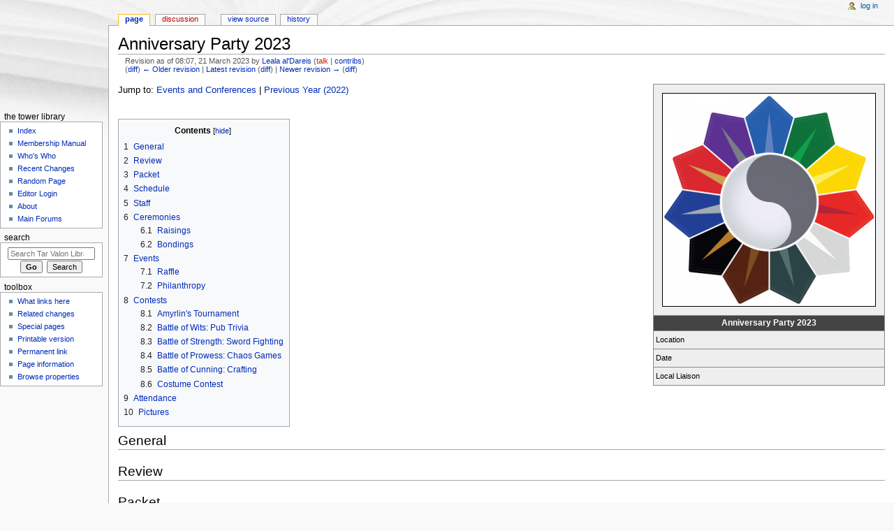

--- FILE ---
content_type: text/html; charset=UTF-8
request_url: https://library.tarvalon.net/index.php?title=Anniversary_Party_2023&oldid=174901
body_size: 6923
content:
<!DOCTYPE html>
<html class="client-nojs" lang="en" dir="ltr">
<head>
<meta charset="UTF-8"/>
<title>Anniversary Party 2023 - Tar Valon Library</title>
<script>document.documentElement.className = document.documentElement.className.replace( /(^|\s)client-nojs(\s|$)/, "$1client-js$2" );</script>
<script>(window.RLQ=window.RLQ||[]).push(function(){mw.config.set({"wgCanonicalNamespace":"","wgCanonicalSpecialPageName":false,"wgNamespaceNumber":0,"wgPageName":"Anniversary_Party_2023","wgTitle":"Anniversary Party 2023","wgCurRevisionId":183049,"wgRevisionId":174901,"wgArticleId":26118,"wgIsArticle":true,"wgIsRedirect":false,"wgAction":"view","wgUserName":null,"wgUserGroups":["*"],"wgCategories":["2023 Parties","Anniversary Parties"],"wgBreakFrames":false,"wgPageContentLanguage":"en","wgPageContentModel":"wikitext","wgSeparatorTransformTable":["",""],"wgDigitTransformTable":["",""],"wgDefaultDateFormat":"dmy","wgMonthNames":["","January","February","March","April","May","June","July","August","September","October","November","December"],"wgMonthNamesShort":["","Jan","Feb","Mar","Apr","May","Jun","Jul","Aug","Sep","Oct","Nov","Dec"],"wgRelevantPageName":"Anniversary_Party_2023","wgRelevantArticleId":26118,"wgRequestId":"e6b854707bf9fb0915cb61b8","wgIsProbablyEditable":false,"wgRestrictionEdit":[],"wgRestrictionMove":[],"wgCategoryTreePageCategoryOptions":"{\"mode\":0,\"hideprefix\":20,\"showcount\":true,\"namespaces\":false}"});mw.loader.state({"site.styles":"ready","noscript":"ready","user.styles":"ready","user":"ready","user.options":"loading","user.tokens":"loading","ext.smw.style":"ready","ext.smw.tooltip.styles":"ready","mediawiki.legacy.shared":"ready","mediawiki.legacy.commonPrint":"ready","mediawiki.sectionAnchor":"ready","mediawiki.skinning.interface":"ready","mediawiki.skinning.content.externallinks":"ready","skins.monobook.styles":"ready"});mw.loader.implement("user.options@0j3lz3q",function($,jQuery,require,module){mw.user.options.set({"variant":"en"});});mw.loader.implement("user.tokens@17i5p28",function ( $, jQuery, require, module ) {
mw.user.tokens.set({"editToken":"+\\","patrolToken":"+\\","watchToken":"+\\","csrfToken":"+\\"});/*@nomin*/;

});mw.loader.load(["ext.smw.style","ext.smw.tooltips","mediawiki.toc","mediawiki.action.view.postEdit","site","mediawiki.page.startup","mediawiki.user","mediawiki.hidpi","mediawiki.page.ready","mediawiki.searchSuggest"]);});</script>
<link rel="stylesheet" href="/load.php?debug=false&amp;lang=en&amp;modules=ext.smw.style%7Cext.smw.tooltip.styles&amp;only=styles&amp;skin=monobook"/>
<link rel="stylesheet" href="/load.php?debug=false&amp;lang=en&amp;modules=mediawiki.legacy.commonPrint%2Cshared%7Cmediawiki.sectionAnchor%7Cmediawiki.skinning.content.externallinks%7Cmediawiki.skinning.interface%7Cskins.monobook.styles&amp;only=styles&amp;skin=monobook"/>
<script async="" src="/load.php?debug=false&amp;lang=en&amp;modules=startup&amp;only=scripts&amp;skin=monobook"></script>
<!--[if IE 6]><link rel="stylesheet" href="/skins/MonoBook/IE60Fixes.css?303" media="screen"/><![endif]--><!--[if IE 7]><link rel="stylesheet" href="/skins/MonoBook/IE70Fixes.css?303" media="screen"/><![endif]-->
<meta name="ResourceLoaderDynamicStyles" content=""/>
<link rel="stylesheet" href="/load.php?debug=false&amp;lang=en&amp;modules=site.styles&amp;only=styles&amp;skin=monobook"/>
<meta name="generator" content="MediaWiki 1.29.1"/>
<meta name="robots" content="noindex,nofollow"/>
<link rel="ExportRDF" type="application/rdf+xml" title="Anniversary Party 2023" href="/index.php?title=Special:ExportRDF/Anniversary_Party_2023&amp;xmlmime=rdf"/>
<link rel="shortcut icon" href="https://www.tarvalon.net/favicon.ico"/>
<link rel="search" type="application/opensearchdescription+xml" href="/opensearch_desc.php" title="Tar Valon Library (en)"/>
<link rel="EditURI" type="application/rsd+xml" href="https://library.tarvalon.net/api.php?action=rsd"/>
</head>
<body class="mediawiki ltr sitedir-ltr mw-hide-empty-elt ns-0 ns-subject page-Anniversary_Party_2023 rootpage-Anniversary_Party_2023 skin-monobook action-view"><div id="globalWrapper">
		<div id="column-content">
			<div id="content" class="mw-body" role="main">
				<a id="top"></a>
				
				<div class="mw-indicators mw-body-content">
</div>
				<h1 id="firstHeading" class="firstHeading" lang="en">Anniversary Party 2023</h1>
				
				<div id="bodyContent" class="mw-body-content">
					<div id="siteSub">From Tar Valon Library</div>
					<div id="contentSub"><div class="mw-revision"><div id="mw-revision-info">Revision as of 08:07, 21 March 2023 by <a href="/index.php?title=User:Leala_al%27Dareis" class="mw-userlink" title="User:Leala al'Dareis"><bdi>Leala al'Dareis</bdi></a> <span class="mw-usertoollinks">(<a href="/index.php?title=User_talk:Leala_al%27Dareis&amp;action=edit&amp;redlink=1" class="new mw-usertoollinks-talk" title="User talk:Leala al'Dareis (page does not exist)">talk</a> | <a href="/index.php?title=Special:Contributions/Leala_al%27Dareis" class="mw-usertoollinks-contribs" title="Special:Contributions/Leala al'Dareis">contribs</a>)</span></div><div id="mw-revision-nav">(<a href="/index.php?title=Anniversary_Party_2023&amp;diff=prev&amp;oldid=174901" title="Anniversary Party 2023">diff</a>) <a href="/index.php?title=Anniversary_Party_2023&amp;direction=prev&amp;oldid=174901" title="Anniversary Party 2023">← Older revision</a> | <a href="/index.php?title=Anniversary_Party_2023" title="Anniversary Party 2023">Latest revision</a> (<a href="/index.php?title=Anniversary_Party_2023&amp;diff=cur&amp;oldid=174901" title="Anniversary Party 2023">diff</a>) | <a href="/index.php?title=Anniversary_Party_2023&amp;direction=next&amp;oldid=174901" title="Anniversary Party 2023">Newer revision →</a> (<a href="/index.php?title=Anniversary_Party_2023&amp;diff=next&amp;oldid=174901" title="Anniversary Party 2023">diff</a>)</div></div></div>
										<div id="jump-to-nav" class="mw-jump">Jump to: <a href="#column-one">navigation</a>, <a href="#searchInput">search</a></div>

					<!-- start content -->
					<div id="mw-content-text" lang="en" dir="ltr" class="mw-content-ltr"><table style="background-color: #EEEEEE; border: 1px solid #888888; border-collapse: collapse; float: right; font-size: 11px; margin: 0px 0px 0px 20px; width: 250px;">
<tr>
<td style="text-align: center; padding: 10px;" colspan="2"><center>
<table>
<tr>
<td style="border: 1px solid black; background-color: white; padding: 2px;"><a href="/index.php?title=File:Logo3.png" class="image"><img alt="Logo3.png" src="/images/thumb/2/2d/Logo3.png/300px-Logo3.png" width="300" height="300" srcset="/images/2/2d/Logo3.png 1.5x" /></a>
</td></tr></table>
</center>
</td></tr>
<tr>
<th style="border: 1px solid #888888; border-width: 1px 0px; color: #FFFFFF; background-color: #444444; text-align: center; font-size: 12px;" colspan="2"><b>Anniversary Party 2023</b>
</th></tr>
<tr style="border: 1px solid #888888; border-width: 1px 0px;">
<td style="padding: 3px;">Location
</td>
<td style="padding: 3px;">
</td></tr>
<tr style="border: 1px solid #888888; border-width: 1px 0px;">
<td style="padding: 3px;">Date
</td>
<td style="padding: 3px;">
</td></tr>
<tr style="border: 1px solid #888888; border-width: 1px 0px;">
<td style="padding: 3px;">Local Liaison
</td>
<td style="padding: 3px;">
</td></tr></table>
<p>Jump to: <a href="/index.php?title=Events_and_Conferences" title="Events and Conferences">Events and Conferences</a>  |  <a href="/index.php?title=Anniversary_Party_2021" title="Anniversary Party 2021">Previous Year (2022)</a>
</p><p><br />
</p>
<div id="toc" class="toc"><div id="toctitle" class="toctitle"><h2>Contents</h2></div>
<ul>
<li class="toclevel-1 tocsection-1"><a href="#General"><span class="tocnumber">1</span> <span class="toctext">General</span></a></li>
<li class="toclevel-1 tocsection-2"><a href="#Review"><span class="tocnumber">2</span> <span class="toctext">Review</span></a></li>
<li class="toclevel-1 tocsection-3"><a href="#Packet"><span class="tocnumber">3</span> <span class="toctext">Packet</span></a></li>
<li class="toclevel-1 tocsection-4"><a href="#Schedule"><span class="tocnumber">4</span> <span class="toctext">Schedule</span></a></li>
<li class="toclevel-1 tocsection-5"><a href="#Staff"><span class="tocnumber">5</span> <span class="toctext">Staff</span></a></li>
<li class="toclevel-1 tocsection-6"><a href="#Ceremonies"><span class="tocnumber">6</span> <span class="toctext">Ceremonies</span></a>
<ul>
<li class="toclevel-2 tocsection-7"><a href="#Raisings"><span class="tocnumber">6.1</span> <span class="toctext">Raisings</span></a></li>
<li class="toclevel-2 tocsection-8"><a href="#Bondings"><span class="tocnumber">6.2</span> <span class="toctext">Bondings</span></a></li>
</ul>
</li>
<li class="toclevel-1 tocsection-9"><a href="#Events"><span class="tocnumber">7</span> <span class="toctext">Events</span></a>
<ul>
<li class="toclevel-2 tocsection-10"><a href="#Raffle"><span class="tocnumber">7.1</span> <span class="toctext">Raffle</span></a></li>
<li class="toclevel-2 tocsection-11"><a href="#Philanthropy"><span class="tocnumber">7.2</span> <span class="toctext">Philanthropy</span></a></li>
</ul>
</li>
<li class="toclevel-1 tocsection-12"><a href="#Contests"><span class="tocnumber">8</span> <span class="toctext">Contests</span></a>
<ul>
<li class="toclevel-2 tocsection-13"><a href="#Amyrlin.27s_Tournament"><span class="tocnumber">8.1</span> <span class="toctext">Amyrlin's Tournament</span></a></li>
<li class="toclevel-2 tocsection-14"><a href="#Battle_of_Wits:_Pub_Trivia"><span class="tocnumber">8.2</span> <span class="toctext">Battle of Wits: Pub Trivia</span></a></li>
<li class="toclevel-2 tocsection-15"><a href="#Battle_of_Strength:_Sword_Fighting"><span class="tocnumber">8.3</span> <span class="toctext">Battle of Strength: Sword Fighting</span></a></li>
<li class="toclevel-2 tocsection-16"><a href="#Battle_of_Prowess:_Chaos_Games"><span class="tocnumber">8.4</span> <span class="toctext">Battle of Prowess: Chaos Games</span></a></li>
<li class="toclevel-2 tocsection-17"><a href="#Battle_of_Cunning:_Crafting"><span class="tocnumber">8.5</span> <span class="toctext">Battle of Cunning: Crafting</span></a></li>
<li class="toclevel-2 tocsection-18"><a href="#Costume_Contest"><span class="tocnumber">8.6</span> <span class="toctext">Costume Contest</span></a></li>
</ul>
</li>
<li class="toclevel-1 tocsection-19"><a href="#Attendance"><span class="tocnumber">9</span> <span class="toctext">Attendance</span></a></li>
<li class="toclevel-1 tocsection-20"><a href="#Pictures"><span class="tocnumber">10</span> <span class="toctext">Pictures</span></a></li>
</ul>
</div>

<h2><span class="mw-headline" id="General">General</span></h2>
<h2><span class="mw-headline" id="Review">Review</span></h2>
<h2><span class="mw-headline" id="Packet">Packet</span></h2>
<h2><span class="mw-headline" id="Schedule">Schedule</span></h2>
<h2><span class="mw-headline" id="Staff">Staff</span></h2>
<p><b>Decorating Committee</b> 
</p>
<ul><li>Head: </li>
<li>Team Members: </li></ul>
<p><b>Dining Committee</b> 
</p>
<ul><li>Head: </li>
<li>Team Members: </li></ul>
<p><b>Entertainment Committee</b> 
</p>
<ul><li>Head: </li>
<li>Team Members:</li></ul>
<p><b>Safety Committee</b>
</p>
<ul><li>Head: </li>
<li>Team Members: </li></ul>
<p><b>Welcome Committee</b> 
</p>
<ul><li>Head: </li>
<li>Team Members:</li></ul>
<h2><span class="mw-headline" id="Ceremonies">Ceremonies</span></h2>
<h3><span class="mw-headline" id="Raisings">Raisings</span></h3>
<h3><span class="mw-headline" id="Bondings">Bondings</span></h3>
<h2><span class="mw-headline" id="Events">Events</span></h2>
<h3><span class="mw-headline" id="Raffle">Raffle</span></h3>
<h3><span class="mw-headline" id="Philanthropy">Philanthropy</span></h3>
<h2><span class="mw-headline" id="Contests">Contests</span></h2>
<h3><span class="mw-headline" id="Amyrlin.27s_Tournament">Amyrlin's Tournament</span></h3>
<ul><li>Winner: </li>
<li>Participants:</li></ul>
<h3><span class="mw-headline" id="Battle_of_Wits:_Pub_Trivia">Battle of Wits: Pub Trivia</span></h3>
<ul><li>Winner: </li>
<li>Teams/Participants:</li></ul>
<h3><span class="mw-headline" id="Battle_of_Strength:_Sword_Fighting">Battle of Strength: Sword Fighting</span></h3>
<ul><li>Winner: </li>
<li>Participants:</li></ul>
<h3><span class="mw-headline" id="Battle_of_Prowess:_Chaos_Games">Battle of Prowess: Chaos Games</span></h3>
<ul><li>Winner: </li>
<li>Participants:</li></ul>
<h3><span class="mw-headline" id="Battle_of_Cunning:_Crafting">Battle of Cunning: Crafting</span></h3>
<ul><li>Winner: </li>
<li>Participants:</li></ul>
<p><br />
</p>
<h3><span class="mw-headline" id="Costume_Contest">Costume Contest</span></h3>
<ul><li>Winner:</li>
<li>Participants:</li></ul>
<h2><span class="mw-headline" id="Attendance">Attendance</span></h2>
<dl><dd><i>Main article: <a href="/index.php?title=Anniversary_Party_2023_Attendance_List" title="Anniversary Party 2023 Attendance List">Anniversary Party 2023 Attendance List</a></i></dd></dl>
<h2><span class="mw-headline" id="Pictures">Pictures</span></h2>
<dl><dd><i>Main article: <a href="/index.php?title=Anniversary_Party_2023_Picture_Gallery&amp;action=edit&amp;redlink=1" class="new" title="Anniversary Party 2023 Picture Gallery (page does not exist)">Anniversary Party 2023 Picture Gallery</a></i></dd></dl>

<!-- 
NewPP limit report
Cached time: 20251108131939
Cache expiry: 86400
Dynamic content: false
[SMW] In‐text annotation parser time: 0.001 seconds
CPU time usage: 0.021 seconds
Real time usage: 0.024 seconds
Preprocessor visited node count: 109/1000000
Preprocessor generated node count: 224/1000000
Post‐expand include size: 1005/2097152 bytes
Template argument size: 107/2097152 bytes
Highest expansion depth: 2/40
Expensive parser function count: 0/100
-->
<!--
Transclusion expansion time report (%,ms,calls,template)
100.00%    3.832      1 -total
 52.22%    2.001      1 Template:TowerParty
 34.06%    1.305      2 Template:Main
-->
</div><div class="printfooter">
Retrieved from "<a dir="ltr" href="https://library.tarvalon.net/index.php?title=Anniversary_Party_2023&amp;oldid=174901">https://library.tarvalon.net/index.php?title=Anniversary_Party_2023&amp;oldid=174901</a>"</div>
					<div id="catlinks" class="catlinks" data-mw="interface"><div id="mw-normal-catlinks" class="mw-normal-catlinks"><a href="/index.php?title=Special:Categories" title="Special:Categories">Categories</a>: <ul><li><a href="/index.php?title=Category:2023_Parties" title="Category:2023 Parties">2023 Parties</a></li><li><a href="/index.php?title=Category:Anniversary_Parties" title="Category:Anniversary Parties">Anniversary Parties</a></li></ul></div></div>					<!-- end content -->
										<div class="visualClear"></div>
				</div>
			</div>
					</div>
		<div id="column-one">
			<h2>Navigation menu</h2>
					<div id="p-cactions" class="portlet" role="navigation">
			<h3>Views</h3>

			<div class="pBody">
				<ul>
				<li id="ca-nstab-main" class="selected"><a href="/index.php?title=Anniversary_Party_2023" title="View the content page [c]" accesskey="c">Page</a></li>
				<li id="ca-talk" class="new"><a href="/index.php?title=Talk:Anniversary_Party_2023&amp;action=edit&amp;redlink=1" rel="discussion" title="Discussion about the content page [t]" accesskey="t">Discussion</a></li>
				<li id="ca-viewsource"><a href="/index.php?title=Anniversary_Party_2023&amp;action=edit&amp;oldid=174901" title="This page is protected.&#10;You can view its source [e]" accesskey="e">View source</a></li>
				<li id="ca-history"><a href="/index.php?title=Anniversary_Party_2023&amp;action=history" title="Past revisions of this page [h]" accesskey="h">History</a></li>
				</ul>
							</div>
		</div>
				<div class="portlet" id="p-personal" role="navigation">
				<h3>Personal tools</h3>

				<div class="pBody">
					<ul>
													<li id="pt-login"><a href="/index.php?title=Special:UserLogin&amp;returnto=Anniversary+Party+2023&amp;returntoquery=oldid%3D174901" title="You are encouraged to log in; however, it is not mandatory [o]" accesskey="o">Log in</a></li>
											</ul>
				</div>
			</div>
			<div class="portlet" id="p-logo" role="banner">
				<a href="/index.php?title=Tar_Valon_Library_Index_-_The_Wheel_of_Time" class="mw-wiki-logo" title="Visit the main page"></a>
			</div>
				<div class="generated-sidebar portlet" id="p-The_Tower_Library" role="navigation">
		<h3>The Tower Library</h3>
		<div class="pBody">
							<ul>
											<li id="n-Index"><a href="/index.php?title=Tar_Valon_Library_Index_-_The_Wheel_of_Time">Index</a></li>
											<li id="n-Membership-Manual"><a href="/index.php?title=MM:_Membership_Manual">Membership Manual</a></li>
											<li id="n-Who.27s-Who"><a href="/index.php?title=Who%27s_Who">Who's Who</a></li>
											<li id="n-Recent-Changes"><a href="/index.php?title=Special:RecentChanges">Recent Changes</a></li>
											<li id="n-Random-Page"><a href="/index.php?title=Special:Random">Random Page</a></li>
											<li id="n-Editor-Login"><a href="/index.php?title=Special:UserLogin">Editor Login</a></li>
											<li id="n-About"><a href="/index.php?title=Tar_Valon_Library:About">About</a></li>
											<li id="n-Main-Forums"><a href="http://www.tarvalon.net" rel="nofollow" target="_blank">Main Forums</a></li>
									</ul>
					</div>
		</div>
			<div id="p-search" class="portlet" role="search">
			<h3><label for="searchInput">Search</label></h3>

			<div id="searchBody" class="pBody">
				<form action="/index.php" id="searchform">
					<input type="hidden" name="title" value="Special:Search"/>
					<input type="search" name="search" placeholder="Search Tar Valon Library" title="Search Tar Valon Library [f]" accesskey="f" id="searchInput"/>
					<input type="submit" name="go" value="Go" title="Go to a page with this exact name if it exists" id="searchGoButton" class="searchButton"/>&#160;
						<input type="submit" name="fulltext" value="Search" title="Search the pages for this text" id="mw-searchButton" class="searchButton"/>
				</form>

							</div>
		</div>
			<div class="portlet" id="p-tb" role="navigation">
			<h3>Toolbox</h3>

			<div class="pBody">
				<ul>
											<li id="t-whatlinkshere"><a href="/index.php?title=Special:WhatLinksHere/Anniversary_Party_2023" title="A list of all wiki pages that link here [j]" accesskey="j">What links here</a></li>
											<li id="t-recentchangeslinked"><a href="/index.php?title=Special:RecentChangesLinked/Anniversary_Party_2023" rel="nofollow" title="Recent changes in pages linked from this page [k]" accesskey="k">Related changes</a></li>
											<li id="t-specialpages"><a href="/index.php?title=Special:SpecialPages" title="A list of all special pages [q]" accesskey="q">Special pages</a></li>
											<li id="t-print"><a href="/index.php?title=Anniversary_Party_2023&amp;oldid=174901&amp;printable=yes" rel="alternate" title="Printable version of this page [p]" accesskey="p">Printable version</a></li>
											<li id="t-permalink"><a href="/index.php?title=Anniversary_Party_2023&amp;oldid=174901" title="Permanent link to this revision of the page">Permanent link</a></li>
											<li id="t-info"><a href="/index.php?title=Anniversary_Party_2023&amp;action=info" title="More information about this page">Page information</a></li>
											<li id="t-smwbrowselink"><a href="/index.php?title=Special:Browse/:Anniversary-5FParty-5F2023" rel="smw-browse">Browse properties</a></li>
									</ul>
							</div>
		</div>
			</div><!-- end of the left (by default at least) column -->
		<div class="visualClear"></div>
					<div id="footer" role="contentinfo">
						<div id="f-poweredbyico">
									<a href="//www.mediawiki.org/" target="_blank"><img src="/resources/assets/poweredby_mediawiki_88x31.png" alt="Powered by MediaWiki" srcset="/resources/assets/poweredby_mediawiki_132x47.png 1.5x, /resources/assets/poweredby_mediawiki_176x62.png 2x" width="88" height="31"/></a>
									<a href="https://www.semantic-mediawiki.org/wiki/Semantic_MediaWiki" target="_blank"><img src="/extensions/SemanticMediaWiki/includes/../res/images/smw_button.png" alt="Powered by Semantic MediaWiki" width="88" height="31"/></a>
							</div>
					<ul id="f-list">
									<li id="privacy"><a href="/index.php?title=Tar_Valon_Library:Privacy_policy" title="Tar Valon Library:Privacy policy">Privacy policy</a></li>
									<li id="about"><a href="/index.php?title=Tar_Valon_Library:About" title="Tar Valon Library:About">About Tar Valon Library</a></li>
									<li id="disclaimer"><a href="/index.php?title=Tar_Valon_Library:General_disclaimer" title="Tar Valon Library:General disclaimer">Disclaimers</a></li>
							</ul>
		</div>
		</div>
		<script>(window.RLQ=window.RLQ||[]).push(function(){mw.config.set({"wgPageParseReport":{"smw":{"limitreport-intext-parsertime":0.001},"limitreport":{"cputime":"0.021","walltime":"0.024","ppvisitednodes":{"value":109,"limit":1000000},"ppgeneratednodes":{"value":224,"limit":1000000},"postexpandincludesize":{"value":1005,"limit":2097152},"templateargumentsize":{"value":107,"limit":2097152},"expansiondepth":{"value":2,"limit":40},"expensivefunctioncount":{"value":0,"limit":100},"timingprofile":["100.00%    3.832      1 -total"," 52.22%    2.001      1 Template:TowerParty"," 34.06%    1.305      2 Template:Main"]},"cachereport":{"timestamp":"20251108131939","ttl":86400,"transientcontent":false}}});});</script><script>
  (function(i,s,o,g,r,a,m){i['GoogleAnalyticsObject']=r;i[r]=i[r]||function(){
  (i[r].q=i[r].q||[]).push(arguments)},i[r].l=1*new Date();a=s.createElement(o),
  m=s.getElementsByTagName(o)[0];a.async=1;a.src=g;m.parentNode.insertBefore(a,m)
  })(window,document,'script','//www.google-analytics.com/analytics.js','ga');

  ga('create', 'UA-24253858-2', 'auto');
  ga('send', 'pageview');

</script>
<script type="text/javascript" src="https://analytics.example.com/tracking.js"></script>
<script>(window.RLQ=window.RLQ||[]).push(function(){mw.config.set({"wgBackendResponseTime":100});});</script></body></html>


--- FILE ---
content_type: text/javascript; charset=utf-8
request_url: https://library.tarvalon.net/load.php?debug=false&lang=en&modules=startup&only=scripts&skin=monobook
body_size: 19460
content:
var mwPerformance=(window.performance&&performance.mark)?performance:{mark:function(){}},mwNow=(function(){var perf=window.performance,navStart=perf&&perf.timing&&perf.timing.navigationStart;return navStart&&typeof perf.now==='function'?function(){return navStart+perf.now();}:function(){return Date.now();};}()),mediaWikiLoadStart;function isCompatible(str){var ua=str||navigator.userAgent;return!!((function(){'use strict';return!this&&!!Function.prototype.bind&&!!window.JSON;}())&&'querySelector'in document&&'localStorage'in window&&'addEventListener'in window&&!(ua.match(/webOS\/1\.[0-4]|SymbianOS|Series60|NetFront|Opera Mini|S40OviBrowser|MeeGo|Android.+Glass|^Mozilla\/5\.0 .+ Gecko\/$|googleweblight/)||ua.match(/PlayStation/i)));}(function(){var NORLQ,script;if(!isCompatible()){document.documentElement.className=document.documentElement.className.replace(/(^|\s)client-js(\s|$)/,'$1client-nojs$2');NORLQ=window.NORLQ||[];while(NORLQ.length){NORLQ.shift()();}window.NORLQ={push:function(
fn){fn();}};window.RLQ={push:function(){}};return;}function startUp(){mw.config=new mw.Map(true);mw.loader.addSource({"local":"/load.php"});mw.loader.register([["site","1tui9pn",[1]],["site.styles","1xqvz5w",[],"site"],["noscript","0abgf01",[],"noscript"],["filepage","087z70i"],["user.groups","162qog8",[5]],["user","04ifizo",[6],"user"],["user.styles","01ebx3e",[],"user"],["user.defaults","10mqmfa"],["user.options","0j3lz3q",[7],"private"],["user.tokens","17i5p28",[],"private"],["mediawiki.language.data","0msaucq",[177]],["mediawiki.skinning.elements","0p8x9xl"],["mediawiki.skinning.content","0oncvv5"],["mediawiki.skinning.interface","1uzc8b5"],["mediawiki.skinning.content.parsoid","1t313e1"],["mediawiki.skinning.content.externallinks","1uy2azz"],["jquery.accessKeyLabel","0abokas",[25,134]],["jquery.appear","0qcx7wf"],["jquery.async","1lbqwbz"],["jquery.autoEllipsis","03goh5k",[37]],["jquery.badge","0akpvtv",[174]],["jquery.byteLength","098ynfu"],["jquery.byteLimit","09eo0o6",[21]],[
"jquery.checkboxShiftClick","1xjjlbl"],["jquery.chosen","1hjgilh"],["jquery.client","0eb5424"],["jquery.color","1dm1jzn",[27]],["jquery.colorUtil","01090li"],["jquery.confirmable","0wivyvd",[178]],["jquery.cookie","02hb98g"],["jquery.expandableField","1pcu2ga"],["jquery.farbtastic","0jxv781",[27]],["jquery.footHovzer","0h2iao0"],["jquery.form","0jvts1x"],["jquery.fullscreen","0bf2aq9"],["jquery.getAttrs","1330cxe"],["jquery.hidpi","1fnpbru"],["jquery.highlightText","0gte6ty",[134]],["jquery.hoverIntent","0alqa0r"],["jquery.i18n","1ksselu",[176]],["jquery.localize","1h9d6ga"],["jquery.makeCollapsible","0hakb9a"],["jquery.mockjax","1mhldn8"],["jquery.mw-jump","1iaet5y"],["jquery.mwExtension","0sv50dw"],["jquery.placeholder","1uezbma"],["jquery.qunit","0a1fpja"],["jquery.spinner","1j7vjrp"],["jquery.jStorage","1arlas5"],["jquery.suggestions","1ax46cm",[37]],["jquery.tabIndex","0c1lr4f"],["jquery.tablesorter","023dtgz",[134,179]],["jquery.textSelection","0cv53l3",[25]],[
"jquery.throttle-debounce","0rbv92c"],["jquery.xmldom","11j6m5j"],["jquery.tipsy","0tgs6tr"],["jquery.ui.core","04bc69l",[57],"jquery.ui"],["jquery.ui.core.styles","0cwlmku",[],"jquery.ui"],["jquery.ui.accordion","0cyea3t",[56,76],"jquery.ui"],["jquery.ui.autocomplete","0lzlfp8",[65],"jquery.ui"],["jquery.ui.button","0tfd46e",[56,76],"jquery.ui"],["jquery.ui.datepicker","1wrk328",[56],"jquery.ui"],["jquery.ui.dialog","1r4c3am",[60,63,67,69],"jquery.ui"],["jquery.ui.draggable","0qrc9ha",[56,66],"jquery.ui"],["jquery.ui.droppable","0179ayf",[63],"jquery.ui"],["jquery.ui.menu","0uap2vr",[56,67,76],"jquery.ui"],["jquery.ui.mouse","0jdbqtm",[76],"jquery.ui"],["jquery.ui.position","1sda27v",[],"jquery.ui"],["jquery.ui.progressbar","1k5cmzh",[56,76],"jquery.ui"],["jquery.ui.resizable","0z0ts2t",[56,66],"jquery.ui"],["jquery.ui.selectable","08a0s4f",[56,66],"jquery.ui"],["jquery.ui.slider","074sgmr",[56,66],"jquery.ui"],["jquery.ui.sortable","0ihmt9u",[56,66],"jquery.ui"],["jquery.ui.spinner",
"0qiljp3",[60],"jquery.ui"],["jquery.ui.tabs","1vtzddw",[56,76],"jquery.ui"],["jquery.ui.tooltip","1nd19up",[56,67,76],"jquery.ui"],["jquery.ui.widget","1o1jwjl",[],"jquery.ui"],["jquery.effects.core","00kxugl",[],"jquery.ui"],["jquery.effects.blind","05oyor8",[77],"jquery.ui"],["jquery.effects.bounce","031k5ow",[77],"jquery.ui"],["jquery.effects.clip","0o7p6yh",[77],"jquery.ui"],["jquery.effects.drop","0qbr58l",[77],"jquery.ui"],["jquery.effects.explode","0vq90xa",[77],"jquery.ui"],["jquery.effects.fade","0kvc2ok",[77],"jquery.ui"],["jquery.effects.fold","1hzqs74",[77],"jquery.ui"],["jquery.effects.highlight","0zggi9m",[77],"jquery.ui"],["jquery.effects.pulsate","087g1ga",[77],"jquery.ui"],["jquery.effects.scale","0nnziye",[77],"jquery.ui"],["jquery.effects.shake","0hrty65",[77],"jquery.ui"],["jquery.effects.slide","1wlktqa",[77],"jquery.ui"],["jquery.effects.transfer","0un7ae0",[77],"jquery.ui"],["json","162qog8"],["moment","16yz4bl",[174]],["mediawiki.apihelp","0k7eu1w"],[
"mediawiki.template","0e2xkrp"],["mediawiki.template.mustache","1lhspyp",[94]],["mediawiki.template.regexp","06d3p17",[94]],["mediawiki.apipretty","17xc57f"],["mediawiki.api","0v8dz52",[151,9]],["mediawiki.api.category","1sunolw",[139,98]],["mediawiki.api.edit","01r9wpa",[139,98]],["mediawiki.api.login","19zrco8",[98]],["mediawiki.api.options","0pizl7a",[98]],["mediawiki.api.parse","1ggs094",[98]],["mediawiki.api.upload","1wyrr9e",[100]],["mediawiki.api.user","0o8u1im",[98]],["mediawiki.api.watch","0syrkof",[98]],["mediawiki.api.messages","1dpnsfi",[98]],["mediawiki.api.rollback","1sfgq5s",[98]],["mediawiki.content.json","14t9o9l"],["mediawiki.confirmCloseWindow","07h5wn8"],["mediawiki.debug","0o553om",[32]],["mediawiki.diff.styles","11ld3hb"],["mediawiki.feedback","0gpwrrj",[139,128,269]],["mediawiki.feedlink","1ik75v6"],["mediawiki.filewarning","1e5vqg8",[265]],["mediawiki.ForeignApi","1xu13aq",[117]],["mediawiki.ForeignApi.core","06maswe",[98,261]],["mediawiki.helplink","0miutuy"],[
"mediawiki.hidpi","17d8m70",[36],null,null,"return'srcset'in new Image();"],["mediawiki.hlist","1btaq3s"],["mediawiki.htmlform","15oasuj",[22,134]],["mediawiki.htmlform.checker","0ev4dmz"],["mediawiki.htmlform.ooui","1rs5ftr",[265]],["mediawiki.htmlform.styles","085fvya"],["mediawiki.htmlform.ooui.styles","0zcmmam"],["mediawiki.icon","1frduqt"],["mediawiki.inspect","06h3jtk",[21,134]],["mediawiki.messagePoster","15g0rw7",[116]],["mediawiki.messagePoster.wikitext","0pryn4g",[100,128]],["mediawiki.notification","1tl91f7",[187]],["mediawiki.notify","0kca0no"],["mediawiki.notification.convertmessagebox","01q0pa9",[130]],["mediawiki.notification.convertmessagebox.styles","0a1ok6y"],["mediawiki.RegExp","0hh9z2i"],["mediawiki.pager.tablePager","1skjj10"],["mediawiki.searchSuggest","1wg02gh",[35,49,98]],["mediawiki.sectionAnchor","0cqr6tg"],["mediawiki.storage","0we7ddp"],["mediawiki.Title","0mmy1q1",[21,151]],["mediawiki.Upload","0mivju8",[104]],["mediawiki.ForeignUpload","07vr87i",[116,140]]
,["mediawiki.ForeignStructuredUpload.config","1fvsh13"],["mediawiki.ForeignStructuredUpload","127z1f7",[142,141]],["mediawiki.Upload.Dialog","0bct3lo",[145]],["mediawiki.Upload.BookletLayout","0twuj07",[140,178,149,258,92,267,269,275,276]],["mediawiki.ForeignStructuredUpload.BookletLayout","13r2gjt",[143,145,107,182,250,247]],["mediawiki.toc","1hrod95",[155]],["mediawiki.Uri","1gnstv7",[151,96]],["mediawiki.user","12ggu11",[105,155,138,8]],["mediawiki.userSuggest","1l5as5v",[49,98]],["mediawiki.util","0bcaaw6",[16,131]],["mediawiki.viewport","1i39s2f"],["mediawiki.checkboxtoggle","02jztsr"],["mediawiki.checkboxtoggle.styles","06d9tht"],["mediawiki.cookie","02owzqa",[29]],["mediawiki.toolbar","1wg0vvs",[52]],["mediawiki.experiments","1v5qx92"],["mediawiki.action.edit","0idgxj7",[22,52,159,98]],["mediawiki.action.edit.styles","11ybrvu"],["mediawiki.action.edit.collapsibleFooter","0ckb393",[41,126,138]],["mediawiki.action.edit.preview","1kfiloq",[33,47,52,98,112,178]],[
"mediawiki.action.history","0de65ij"],["mediawiki.action.history.styles","0ea5p66"],["mediawiki.action.history.diff","11ld3hb"],["mediawiki.action.view.dblClickEdit","0ysykj9",[187,8]],["mediawiki.action.view.metadata","1eo8hcq"],["mediawiki.action.view.categoryPage.styles","1l0e9aj"],["mediawiki.action.view.postEdit","17bz4f5",[155,178,94]],["mediawiki.action.view.redirect","0irnjed",[25]],["mediawiki.action.view.redirectPage","1deiano"],["mediawiki.action.view.rightClickEdit","1q7pjfh"],["mediawiki.action.edit.editWarning","0cp3jey",[52,110,178]],["mediawiki.action.view.filepage","1jca2f9"],["mediawiki.language","0xkrlyu",[175,10]],["mediawiki.cldr","0w1lrst",[176]],["mediawiki.libs.pluralruleparser","0rnrs77"],["mediawiki.language.init","1ymm252"],["mediawiki.jqueryMsg","0gnorqf",[174,151,8]],["mediawiki.language.months","0llo7vl",[174]],["mediawiki.language.names","1qt8rd5",[177]],["mediawiki.language.specialCharacters","1lltfve",[174]],["mediawiki.libs.jpegmeta","1q8m8p0"],[
"mediawiki.page.gallery","1t0977d",[53,184]],["mediawiki.page.gallery.styles","1jzqive"],["mediawiki.page.gallery.slideshow","1x691k9",[139,98,267,283]],["mediawiki.page.ready","0kd84zx",[16,23,43]],["mediawiki.page.startup","0di1n4t",[151]],["mediawiki.page.patrol.ajax","03v928w",[47,139,98,187]],["mediawiki.page.watch.ajax","1e7w5e9",[139,106,178,187]],["mediawiki.page.rollback","1fhv7c3",[47,108]],["mediawiki.page.image.pagination","0r3x1lf",[47,151]],["mediawiki.rcfilters.filters.base.styles","1ry5h67"],["mediawiki.rcfilters.filters.dm","1e6dfyp",[148,261]],["mediawiki.rcfilters.filters.ui","1vb1rov",[193,149,264,277,279,280,284]],["mediawiki.special","08kp09n"],["mediawiki.special.apisandbox.styles","1dr2u9n"],["mediawiki.special.apisandbox","0xmdefj",[98,178,248,264]],["mediawiki.special.block","13iypnh",[121,151]],["mediawiki.special.changecredentials.js","1ulc08w",[98,123]],["mediawiki.special.changeslist","0l37ogs"],["mediawiki.special.changeslist.legend","1rofkzn"],[
"mediawiki.special.changeslist.legend.js","0aukmkt",[41,155]],["mediawiki.special.changeslist.enhanced","1640yba"],["mediawiki.special.changeslist.visitedstatus","0q1t9qz"],["mediawiki.special.comparepages.styles","0129r1u"],["mediawiki.special.edittags","1hrgyx1",[24]],["mediawiki.special.edittags.styles","1n4p4ll"],["mediawiki.special.import","0clnbks"],["mediawiki.special.movePage","1hf7nt1",[245]],["mediawiki.special.movePage.styles","1qw9ta5"],["mediawiki.special.pageLanguage","15gwtoh",[265]],["mediawiki.special.pagesWithProp","1yem82i"],["mediawiki.special.preferences","00lutks",[110,174,132]],["mediawiki.special.userrights","0srvx8i",[132]],["mediawiki.special.preferences.styles","0b8adje"],["mediawiki.special.recentchanges","0hwgri6"],["mediawiki.special.search","1tu7uvm",[256]],["mediawiki.special.search.styles","17aog77"],["mediawiki.special.search.interwikiwidget.styles","0sxnn7c"],["mediawiki.special.search.commonsInterwikiWidget","1s871sd",[148,178]],[
"mediawiki.special.undelete","0s7wcn0"],["mediawiki.special.upload","0swtowy",[47,139,98,110,178,182,223,94]],["mediawiki.special.upload.styles","1ml23ip"],["mediawiki.special.userlogin.common.styles","0xlk28p"],["mediawiki.special.userlogin.signup.styles","0xysm7e"],["mediawiki.special.userlogin.login.styles","1c6kxbf"],["mediawiki.special.userlogin.signup.js","1ec343g",[53,98,122,178]],["mediawiki.special.unwatchedPages","1l2j3ze",[139,106]],["mediawiki.special.watchlist","0zjtgog",[98,265,8]],["mediawiki.special.version","1vlytix"],["mediawiki.legacy.config","0rvmyqe"],["mediawiki.legacy.commonPrint","0z87g30"],["mediawiki.legacy.protect","0fbniee",[22]],["mediawiki.legacy.shared","16zho4z"],["mediawiki.legacy.oldshared","0cec3e6"],["mediawiki.legacy.wikibits","0qhgpx4"],["mediawiki.ui","0uob2wu"],["mediawiki.ui.checkbox","0mgqe2e"],["mediawiki.ui.radio","1tujk2u"],["mediawiki.ui.anchor","107u0c7"],["mediawiki.ui.button","02gdzom"],["mediawiki.ui.input","0ayo957"],[
"mediawiki.ui.icon","0heku90"],["mediawiki.ui.text","01ut3sg"],["mediawiki.widgets","10y5chk",[22,37,139,98,246,267]],["mediawiki.widgets.styles","13qh8h7"],["mediawiki.widgets.DateInputWidget","0qx3wx0",[92,267]],["mediawiki.widgets.datetime","01izh2p",[265]],["mediawiki.widgets.CategorySelector","162qog8",[250]],["mediawiki.widgets.CategoryMultiselectWidget","0c2388j",[116,139,267]],["mediawiki.widgets.SelectWithInputWidget","0ll5i7c",[252,267]],["mediawiki.widgets.SelectWithInputWidget.styles","01gl045"],["mediawiki.widgets.MediaSearch","17jozfq",[116,139,267]],["mediawiki.widgets.UserInputWidget","072hy30",[267]],["mediawiki.widgets.UsersMultiselectWidget","1atej3k",[267]],["mediawiki.widgets.SearchInputWidget","0cosk01",[136,245]],["mediawiki.widgets.SearchInputWidget.styles","17istu9"],["mediawiki.widgets.StashedFileWidget","1sdamm7",[265]],["es5-shim","162qog8"],["dom-level2-shim","162qog8"],["oojs","1kqdcc4"],["mediawiki.router","0j8xtyj",[263]],["oojs-router","1uwdtch",[261]],
["oojs-ui","162qog8",[268,267,269]],["oojs-ui-core","0qx65ta",[174,261,266,270,271,272]],["oojs-ui-core.styles","1xil5kl"],["oojs-ui-widgets","0uqltgl",[265]],["oojs-ui-toolbars","02jd9v3",[265]],["oojs-ui-windows","0gtglak",[265]],["oojs-ui.styles.icons","1yc1f4i"],["oojs-ui.styles.indicators","06u6wsd"],["oojs-ui.styles.textures","1hly6wa"],["oojs-ui.styles.icons-accessibility","114ftlm"],["oojs-ui.styles.icons-alerts","16cfbqj"],["oojs-ui.styles.icons-content","1ybmkg9"],["oojs-ui.styles.icons-editing-advanced","1emczse"],["oojs-ui.styles.icons-editing-core","1bsqsah"],["oojs-ui.styles.icons-editing-list","16eagep"],["oojs-ui.styles.icons-editing-styling","1rtmdtc"],["oojs-ui.styles.icons-interactions","1fuz6t7"],["oojs-ui.styles.icons-layout","0meepy5"],["oojs-ui.styles.icons-location","1ilse7x"],["oojs-ui.styles.icons-media","0p7dp3c"],["oojs-ui.styles.icons-moderation","0e85kli"],["oojs-ui.styles.icons-movement","01ax8ee"],["oojs-ui.styles.icons-user","0f1b73h"],[
"oojs-ui.styles.icons-wikimedia","0n16qy0"],["skins.monobook.styles","0bmcbux"],["onoi.qtip.core","0o8ppck"],["onoi.qtip.extended","1cjmo21"],["onoi.qtip","162qog8",[290]],["onoi.md5","16tsdyg"],["onoi.blockUI","1ifyki5"],["onoi.rangeslider","1hyr8q1"],["onoi.localForage","1sv2evp"],["onoi.blobstore","0xvjkg9",[295]],["onoi.util","0ve8ogd",[292]],["onoi.async","1nbkyzy"],["onoi.jstorage","1m9et1f"],["onoi.clipboard","18nihxn"],["onoi.bootstrap.tab.styles","01m9xv5"],["onoi.bootstrap.tab","19k3vgi"],["onoi.highlight","0ohwn2v"],["onoi.dataTables.styles","152irut"],["onoi.dataTables.searchHighlight","1bs2chh",[303]],["onoi.dataTables.responsive","0bd6v4o",[307]],["onoi.dataTables","0qr9zza",[305]],["ext.categoryTree","1032fqj"],["ext.categoryTree.css","11ruekw"],["ext.smw","08gnzf9",[313],"ext.smw"],["ext.smw.style","18jjzlf",[],"ext.smw"],["ext.smw.special.style","0bmk57v",[],"ext.smw"],["ext.jquery.async","1emy5fd",[],"ext.smw"],["ext.jquery.jStorage","0jiehi7",[91],"ext.smw"],[
"ext.jquery.md5","0et36yl",[],"ext.smw"],["ext.smw.dataItem","0ukiyxw",[310,139,148],"ext.smw"],["ext.smw.dataValue","0givx3n",[316],"ext.smw"],["ext.smw.data","1wild38",[317],"ext.smw"],["ext.smw.query","0bjcu9a",[310,151],"ext.smw"],["ext.smw.api","0zsg3p5",[314,315,318,319],"ext.smw"],["ext.jquery.autocomplete","0pu03zy",[],"ext.smw"],["ext.jquery.qtip.styles","1dgp3ow",[],"ext.smw"],["ext.jquery.qtip","1djkv8b",[],"ext.smw"],["ext.smw.tooltip.styles","04tqamp",[],"ext.smw"],["ext.smw.tooltip","1lvzbkh",[323,310,324],"ext.smw"],["ext.smw.tooltips","162qog8",[311,325],"ext.smw"],["ext.smw.autocomplete","0snddjk",[59],"ext.smw"],["ext.smw.purge","0879wwi",[],"ext.smw"],["ext.smw.ask","1q0js91",[311,325],"ext.smw"],["ext.smw.browse.styles","0hi2jqj",[],"ext.smw"],["ext.smw.browse","0j978yn",[311,98],"ext.smw"],["ext.smw.browse.page.autocomplete","162qog8",[327,331],"ext.smw"],["ext.smw.admin","1s10iv0",[98],"ext.smw"],["ext.smw.property","0fsgz4f",[321,151],"ext.smw"]]);;mw.config.set(
{"wgLoadScript":"/load.php","debug":!1,"skin":"monobook","stylepath":"/skins","wgUrlProtocols":"bitcoin\\:|ftp\\:\\/\\/|ftps\\:\\/\\/|geo\\:|git\\:\\/\\/|gopher\\:\\/\\/|http\\:\\/\\/|https\\:\\/\\/|irc\\:\\/\\/|ircs\\:\\/\\/|magnet\\:|mailto\\:|mms\\:\\/\\/|news\\:|nntp\\:\\/\\/|redis\\:\\/\\/|sftp\\:\\/\\/|sip\\:|sips\\:|sms\\:|ssh\\:\\/\\/|svn\\:\\/\\/|tel\\:|telnet\\:\\/\\/|urn\\:|worldwind\\:\\/\\/|xmpp\\:|\\/\\/","wgArticlePath":"/index.php?title=$1","wgScriptPath":"","wgScriptExtension":".php","wgScript":"/index.php","wgSearchType":null,"wgVariantArticlePath":!1,"wgActionPaths":{},"wgServer":"https://library.tarvalon.net","wgServerName":"library.tarvalon.net","wgUserLanguage":"en","wgContentLanguage":"en","wgTranslateNumerals":!0,"wgVersion":"1.29.1","wgEnableAPI":!0,"wgEnableWriteAPI":!0,"wgMainPageTitle":"Tar Valon Library Index - The Wheel of Time","wgFormattedNamespaces":{"-2":"Media","-1":"Special","0":"","1":"Talk","2":"User","3":"User talk","4":
"Tar Valon Library","5":"Tar Valon Library talk","6":"File","7":"File talk","8":"MediaWiki","9":"MediaWiki talk","10":"Template","11":"Template talk","12":"Help","13":"Help talk","14":"Category","15":"Category talk","102":"Property","103":"Property talk","108":"Concept","109":"Concept talk"},"wgNamespaceIds":{"media":-2,"special":-1,"":0,"talk":1,"user":2,"user_talk":3,"tar_valon_library":4,"tar_valon_library_talk":5,"file":6,"file_talk":7,"mediawiki":8,"mediawiki_talk":9,"template":10,"template_talk":11,"help":12,"help_talk":13,"category":14,"category_talk":15,"property":102,"property_talk":103,"concept":108,"concept_talk":109,"image":6,"image_talk":7,"project":4,"project_talk":5},"wgContentNamespaces":[0,108],"wgSiteName":"Tar Valon Library","wgDBname":"library","wgExtraSignatureNamespaces":[],"wgAvailableSkins":{"monobook":"MonoBook","fallback":"Fallback","apioutput":"ApiOutput"},"wgExtensionAssetsPath":"/extensions","wgCookiePrefix":"library_library_","wgCookieDomain":"",
"wgCookiePath":"/","wgCookieExpiration":2592000,"wgResourceLoaderMaxQueryLength":2000,"wgCaseSensitiveNamespaces":[],"wgLegalTitleChars":" %!\"$&'()*,\\-./0-9:;=?@A-Z\\\\\\^_`a-z~+\\u0080-\\uFFFF","wgIllegalFileChars":":/\\\\","wgResourceLoaderStorageVersion":1,"wgResourceLoaderStorageEnabled":!0,"wgForeignUploadTargets":["local"],"wgEnableUploads":!0,"smw-config":{"version":"2.5.4","settings":{"smwgQMaxLimit":10000,"smwgQMaxInlineLimit":500,"namespace":{"Property":102,"Property_talk":103,"Concept":108,"Concept_talk":109,"":0,"Talk":1,"User":2,"User_talk":3,"Project":4,"Project_talk":5,"File":6,"File_talk":7,"MediaWiki":8,"MediaWiki_talk":9,"Template":10,"Template_talk":11,"Help":12,"Help_talk":13,"Category":14,"Category_talk":15}},"formats":{"table":"table","list":"list","ol":"ol","ul":"ul","broadtable":"broadtable","category":"category","embedded":"embedded","template":"template","count":"count","debug":"debug","feed":"feed","csv":"csv","dsv":"dsv","json":"json","rdf":"rdf"}}});
var RLQ=window.RLQ||[];while(RLQ.length){RLQ.shift()();}window.RLQ={push:function(fn){fn();}};window.NORLQ={push:function(){}};}mediaWikiLoadStart=mwNow();mwPerformance.mark('mwLoadStart');script=document.createElement('script');script.src="/load.php?debug=false&lang=en&modules=jquery%2Cmediawiki&only=scripts&skin=monobook&version=0gknz63";script.onload=script.onreadystatechange=function(){if(!script.readyState||/loaded|complete/.test(script.readyState)){script.onload=script.onreadystatechange=null;script=null;startUp();}};document.getElementsByTagName('head')[0].appendChild(script);}());